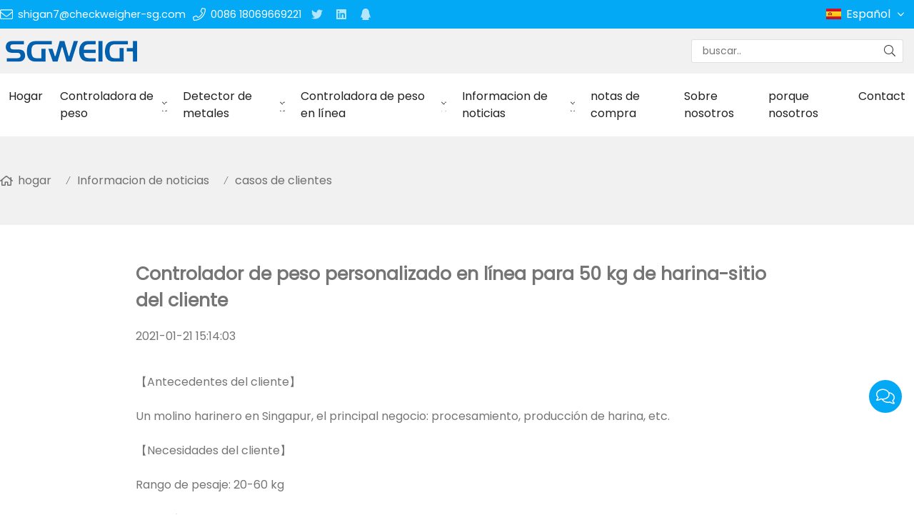

--- FILE ---
content_type: text/html; charset=UTF-8
request_url: https://www.online-checkweigher.com/es/controlador-de-peso-personalizado-en-linea-para-50-kg-de-harina-sitio-del-cliente_a2484.html
body_size: 8376
content:

<!doctype html>
<html lang="es">
<head>
<meta charset="utf-8">
<meta http-equiv="x-ua-compatible" content="ie=edge">
<title>Controlador de peso personalizado en línea para 50 kg de harina-sitio del cliente </title>
<meta name="description" content="Controlador de peso personalizado en línea para 50 kg de harina-sitio del cliente " />
<meta name="keywords" content="Controlador de peso personalizado en línea para 50 kg de harina-sitio del cliente " />
<meta name="viewport" content="width=device-width, initial-scale=1, maximum-scale=1, user-scalable=no">
<script src="/i/js2/lazyload.js"></script>
<link rel="alternate" hreflang="en" href="//www.online-checkweigher.com/en/">
<link rel="alternate" hreflang="fr" href="//www.online-checkweigher.com/fr/">
<link rel="alternate" hreflang="ko" href="//www.online-checkweigher.com/ko/">
<link rel="alternate" hreflang="uk" href="//www.online-checkweigher.com/uk/">
<link rel="alternate" hreflang="bn" href="//www.online-checkweigher.com/bn/">
<link rel="alternate" hreflang="vi" href="//www.online-checkweigher.com/vi/">
<link rel="icon" type="image/png" sizes="32x32" href="https://v2-hk-01-1251009151.cos.ap-shanghai.myqcloud.com/online-checkweigher.com/icon/2021-4-21-1618982440839.jpg">
<link rel="preload" href="/i/css/font/mi.css?v=1769912745" as="style" onload="this.onload=null;this.rel='stylesheet'">
<noscript><link rel="stylesheet" href="/i/css/font/mi.css?v=1769912745"></noscript>
<script async src="https://www.googletagmanager.com/gtag/js?id=UA-171253657-1"></script>
<script>window.dataLayer =window.dataLayer ||[];function gtag(){dataLayer.push(arguments);}
gtag('js',new Date());gtag('config','UA-171253657-1');</script>
<link rel="preload" href="/i/css/sys/bootstrap.css" as="style" onload="this.onload=null;this.rel='stylesheet'">
<noscript><link rel="stylesheet" href="/i/css/sys/bootstrap.css"></noscript>
<link rel="preload" href="/i/css/color/blue_blue_color_01.css" as="style" onload="this.onload=null;this.rel='stylesheet'">
<noscript><link rel="stylesheet" href="/i/css/color/blue_blue_color_01.css"></noscript>
<link rel="stylesheet" href="/i/s/199/hf.css?v=1769912745" />
<style type="text/css">:root{--pagetitle-pt:50px;--pagetitle-pb:50px;}.vf_head_tran,.vf_head_tran_dark,.head_tran,.head_tran_dark,.head_semi_tran,.vf_head_semi_tran{position:inherit !important;}.page-title{background-color:var(--bg_w_2);}@media (min-width:992px){.head_nav_fancy + .page-title{padding-top:calc(30px + (var(--pagetitle-pt)));}.page-title{display:block;padding-top:var(--pagetitle-pt);padding-bottom:var(--pagetitle-pb);}}@media(max-width:991px){.page-title{padding-top:calc((var(--pagetitle-pt) /2));padding-bottom:calc((var(--pagetitle-pt) /2));text-align:left;}}.page-title li{display:inline-block;list-style:none;}.page-title li a:hover{color:var(--theme);}.page-title .crumb{padding:0 7px;font-weight:normal;font-family:-apple-system,BlinkMacSystemFont,"Segoe UI",Roboto;}.page-title .crumb:before{content:"/";}.page-title a{color:inherit;display:inline-flex;padding-right:10px;align-items:baseline;}.page-title a:hover{color:var(--theme);}.page-title [class*="svg_"]::before{width:18px;height:18px;margin-right:7px;pointer-events:none;background-color:var(--text_b_2);align-self:center;-webkit-mask-position:center;-webkit-mask-size:initial;-webkit-mask-repeat:no-repeat;mask-position:center;mask-size:initial;mask-repeat:no-repeat}.page-title [class*="svg_"]:hover::before{background-color:var(--theme);}.svg_home::before{-webkit-mask:url("data:image/svg+xml,<svg xmlns='http://www.w3.org/2000/svg' viewBox='0 0 576 512'><path d='M570.24 247.41L512 199.52V104a8 8 0 0 0-8-8h-32a8 8 0 0 0-7.95 7.88v56.22L323.87 45a56.06 56.06 0 0 0-71.74 0L5.76 247.41a16 16 0 0 0-2 22.54L14 282.25a16 16 0 0 0 22.53 2L64 261.69V448a32.09 32.09 0 0 0 32 32h128a32.09 32.09 0 0 0 32-32V344h64v104a32.09 32.09 0 0 0 32 32h128a32.07 32.07 0 0 0 32-31.76V261.67l27.53 22.62a16 16 0 0 0 22.53-2L572.29 270a16 16 0 0 0-2.05-22.59zM463.85 432H368V328a32.09 32.09 0 0 0-32-32h-96a32.09 32.09 0 0 0-32 32v104h-96V222.27L288 77.65l176 144.56z'/></svg>");mask:url("data:image/svg+xml,<svg xmlns='http://www.w3.org/2000/svg' viewBox='0 0 576 512'><path d='M570.24 247.41L512 199.52V104a8 8 0 0 0-8-8h-32a8 8 0 0 0-7.95 7.88v56.22L323.87 45a56.06 56.06 0 0 0-71.74 0L5.76 247.41a16 16 0 0 0-2 22.54L14 282.25a16 16 0 0 0 22.53 2L64 261.69V448a32.09 32.09 0 0 0 32 32h128a32.09 32.09 0 0 0 32-32V344h64v104a32.09 32.09 0 0 0 32 32h128a32.07 32.07 0 0 0 32-31.76V261.67l27.53 22.62a16 16 0 0 0 22.53-2L572.29 270a16 16 0 0 0-2.05-22.59zM463.85 432H368V328a32.09 32.09 0 0 0-32-32h-96a32.09 32.09 0 0 0-32 32v104h-96V222.27L288 77.65l176 144.56z'/></svg>");}:root{--base-p:0px;--base-pb:0px;}</style>
</head>
<body>
<header id="header">
<div class="topbar bg_th">
<div class="container">
<div class="topbar_call ff">
<a class="svg_envelope" href="mailto:shigan7@checkweigher-sg.com">shigan7@checkweigher-sg.com</a>
<a class="svg_phone" href="tel:0086 18069669221">0086 18069669221</a>
</div>
<div class="head_social">
<a class="svg_twitter" rel="nofollow" href="https://twitter.com/MaryWan53699707" target="_blank"></a>
<a class="svg_linkedin" rel="nofollow" href="https://www.linkedin.com/in/checkweigher-mary-wang-1843081b0/" target="_blank"></a>
<a class="svg_qq" rel="nofollow" href="http://wpa.qq.com/msgrd?V=1&Uin=2529270336&Site=ioshenmue&Menu=yes" target="_blank"></a>
</div>
<div class="head_lang">
<a class="es">Español<i class="svg_angle-down"></i></a>
<div class="dropdown_box">
<a class="en" href="/">English</a>
<a class="fr" href="/fr/">France</a>
<a class="kr" href="/ko/">Korean</a>
<a class="ua" href="/uk/">Ukraine</a>
<a class="bd" href="/bn/">Bangladesh</a>
<a class="vn" href="/vi/">vietnamese</a>
</div>
</div>
</div>
</div>
<div class="header_middle vf_bg_g">
<div class="container">
<div class="logo">
<a href="/es/" class="light-logo">
<img src="https://v2-hk-01-1251009151.file.myqcloud.com/online-checkweigher.com/logo/2022-3-12-1647072279209.png"/></a>
</div>
<div class="pc_search_box">
<form action="/index.php" method="get">
<input type="text" name="q" placeholder="buscar.." value="">
<input type="hidden" name="act" value="search">
<input type="hidden" name="lang" value="es">
<button type="submit"><i class="svg_search"></i></button>
</form>
</div>
</div>
</div>
<div id="sticky_wrapper">
<div id="sticky_nav" class="head_menu">
<div class="container">
<div id="m_panel">
<div class="icon"></div>
</div>
<div class="m_search_box">
<form action="/index.php" method="get">
<input type="text" name="q" placeholder="buscar.." value="">
<input type="hidden" name="act" value="search">
<button type="submit"><i class="svg_search"></i></button>
</form>
</div>
<ul class="menu">
<li><a href="/es/">Hogar </a></li>
<li class="dropdown-sub  "><a href="/es/controladora-de-peso_l9303_p.html">Controladora de peso <span class="icon-arrow"></span></a><ul>
<li><a href="/es/controladora-de-peso-para-la-industria-alimentaria_l9313_p.html">Controladora de peso para la industria alimentaria </a></li>
<li><a href="/es/controladora-de-peso-para-la-industria-farmaceutica_l9314_p.html">Controladora de peso para la industria farmacéutica </a></li>
<li><a href="/es/controladora-de-peso-para-la-industria-cosmetica_l9315_p.html">Controladora de peso para la industria cosmética </a></li>
<li><a href="/es/controladora-de-peso-para-necesidades-diarias_l9304_p.html">Controladora de peso para necesidades diarias </a></li>
<li><a href="/es/controladora-de-peso-para-montaje-de-hardware_l9305_p.html">Controladora de peso para montaje de hardware </a></li>
</ul>
<span class="dropdown-plus"></span>
</li>
<li class="dropdown-sub  "><a href="/es/detector-de-metales_l9318_p.html">Detector de metales <span class="icon-arrow"></span></a><ul>
<li><a href="/es/detector-de-metales-automatico_l9319_p.html">Detector de metales automático </a></li>
<li><a href="/es/controladora-de-peso-con-decantador-de-metal_l10577_p.html">Controladora de peso con decantador de metal </a></li>
</ul>
<span class="dropdown-plus"></span>
</li>
<li class="dropdown-sub  "><a href="/es/controladora-de-peso-en-linea_l9316_p.html">Controladora de peso en línea <span class="icon-arrow"></span></a><ul>
<li><a href="/es/controladora-de-peso-automatica_l10603_p.html">Controladora de peso automática </a></li>
<li><a href="/es/controladora-de-peso-de-embalaje_l10602_p.html">Controladora de peso de embalaje </a></li>
</ul>
<span class="dropdown-plus"></span>
</li>
<li class="dropdown-sub  "><a href="/es/informacion-de-noticias_l10190_a.html"> Informacion de noticias<span class="icon-arrow"></span></a><ul>
<li><a href="/es/noticias_l10379_a.html">Noticias </a></li>
<li><a href="/es/articulo-tecnico_l10380_a.html">artículo técnico </a></li>
<li><a href="/es/visitas-a-la-fabrica_l10381_a.html">visitas a la fábrica </a></li>
<li><a href="/es/exposicion-internacional_l10382_a.html">exposición Internacional </a></li>
<li><a href="/es/casos-de-clientes_l10383_a.html">casos de clientes </a></li>
</ul>
<span class="dropdown-plus"></span>
</li>
<li><a href="/es/notas-de-compra_l10384_o.html">notas de compra </a></li>
<li><a href="/es/sobre-nosotros_l10193_o.html">Sobre nosotros </a></li>
<li><a href="/es/porque-nosotros_l10676_o.html">porque nosotros </a></li>
<li><a href="/es/contact_l10192_c.html">Contact</a></li>
</ul>
<div id="m_menu">
<div class="icon"></div>
</div>
</div>
</div>
</div>
<div class="nav_panel">
<div id="m_menu_close" class="panel_close"></div>
<div class="head_panel_box">
<ul class="m_menu">
<li class=" "><a href="/es/">Hogar </a></li>
<li class="dropdown-sub   "><a href="/es/controladora-de-peso_l9303_p.html">Controladora de peso <span class="icon-arrow"></span></a>
<ul>
<li class=" "><a href="/es/controladora-de-peso-para-la-industria-alimentaria_l9313_p.html">Controladora de peso para la industria alimentaria </a><li class=" "><a href="/es/controladora-de-peso-para-la-industria-farmaceutica_l9314_p.html">Controladora de peso para la industria farmacéutica </a><li class=" "><a href="/es/controladora-de-peso-para-la-industria-cosmetica_l9315_p.html">Controladora de peso para la industria cosmética </a><li class=" "><a href="/es/controladora-de-peso-para-necesidades-diarias_l9304_p.html">Controladora de peso para necesidades diarias </a><li class=" "><a href="/es/controladora-de-peso-para-montaje-de-hardware_l9305_p.html">Controladora de peso para montaje de hardware </a></ul><span class="dropdown-plus"></span>
</li>
<li class="dropdown-sub   "><a href="/es/detector-de-metales_l9318_p.html">Detector de metales <span class="icon-arrow"></span></a>
<ul>
<li class=" "><a href="/es/detector-de-metales-automatico_l9319_p.html">Detector de metales automático </a><li class=" "><a href="/es/controladora-de-peso-con-decantador-de-metal_l10577_p.html">Controladora de peso con decantador de metal </a></ul><span class="dropdown-plus"></span>
</li>
<li class="dropdown-sub   "><a href="/es/controladora-de-peso-en-linea_l9316_p.html">Controladora de peso en línea <span class="icon-arrow"></span></a>
<ul>
<li class=" "><a href="/es/controladora-de-peso-automatica_l10603_p.html">Controladora de peso automática </a><li class=" "><a href="/es/controladora-de-peso-de-embalaje_l10602_p.html">Controladora de peso de embalaje </a></ul><span class="dropdown-plus"></span>
</li>
<li class="dropdown-sub   "><a href="/es/informacion-de-noticias_l10190_a.html"> Informacion de noticias<span class="icon-arrow"></span></a>
<ul>
<li class=" "><a href="/es/noticias_l10379_a.html">Noticias </a><li class=" "><a href="/es/articulo-tecnico_l10380_a.html">artículo técnico </a><li class=" "><a href="/es/visitas-a-la-fabrica_l10381_a.html">visitas a la fábrica </a><li class=" "><a href="/es/exposicion-internacional_l10382_a.html">exposición Internacional </a><li class=" "><a href="/es/casos-de-clientes_l10383_a.html">casos de clientes </a></ul><span class="dropdown-plus"></span>
</li>
<li class=" "><a href="/es/notas-de-compra_l10384_o.html">notas de compra </a></li>
<li class=" "><a href="/es/sobre-nosotros_l10193_o.html">Sobre nosotros </a></li>
<li class=" "><a href="/es/porque-nosotros_l10676_o.html">porque nosotros </a></li>
<li class=" "><a href="/es/contact_l10192_c.html">Contact</a></li>
</ul>
</div>
</div>
<div class="more_panel">
<div id="m_panel_close" class="panel_close"></div>
<div class="head_panel_box">
<div class="head_lang">
<a class="en" href="/">English</a>
<a class="active es">Español</a>
<a class="fr" href="/fr/">France</a>
<a class="kr" href="/ko/">Korean</a>
<a class="ua" href="/uk/">Ukraine</a>
<a class="bd" href="/bn/">Bangladesh</a>
<a class="vn" href="/vi/">vietnamese</a>
</div>
<div class="panel_call">
<a class="svg_envelope" href="mailto:shigan7@checkweigher-sg.com">shigan7@checkweigher-sg.com</a>
<a class="svg_phone" href="tel:0086 18069669221">0086 18069669221</a>
</div>
<div class="m_social">
<a rel="nofollow" class="svg_twitter" href="https://twitter.com/MaryWan53699707" title="twitter" target="_blank"></a>
<a rel="nofollow" class="svg_linkedin" href="https://www.linkedin.com/in/checkweigher-mary-wang-1843081b0/" title="linkedin" target="_blank"></a>
<a rel="nofollow" class="svg_qq" href="http://wpa.qq.com/msgrd?V=1&Uin=2529270336&Site=ioshenmue&Menu=yes" title="qq" target="_blank"></a>
</div>
</div>
</div>
</header>
<section class="page-title">
<ul class="container">
<li><a class="svg_home" href="/es/">hogar</a> <i class="crumb"></i></li>
<li><a href="/es/informacion-de-noticias_l10190_a.html"> Informacion de noticias</a> <i class="fa crumb"></i></li>
<li><a href="/es/casos-de-clientes_l10383_a.html">casos de clientes </a></li>
</ul>
</section>
<style>.single_news{padding-top:var(--pagetitle-pt);padding-bottom:var(--pagetitle-pb)}.single_news .container{max-width:900px}.single_news_title{font-size:30px}.single_news_title h1{font-size:25px;}.single_news_content img{max-width:100%}.single_box{display:grid;grid:auto/minmax(0,1fr);max-width:900px;row-gap:20px;grid-column-gap:30px;grid-template-columns:repeat(1,1fr);}.navigation{padding-top:40px;display:flex;justify-content:space-between;}.navigation a{display:-webkit-box;-webkit-line-clamp:1;-webkit-box-orient:vertical;overflow:hidden;position:relative;}.navigation .left{padding-left:25px;}.navigation .right{text-align:right;padding-right:25px;}.navigation .right::after,.navigation .left::before{display:inline-flex;padding:3px;content:"";width:16px;height:18px;pointer-events:none;flex:0 0 auto;background-color:var(--text_b_2);align-self:center;-webkit-mask-position:center;-webkit-mask-size:initial;-webkit-mask-repeat:no-repeat;mask-position:center;mask-size:initial;mask-repeat:no-repeat}.navigation a:hover::after,.navigation a:hover::before{background-color:var(--theme);}.navigation .left::before{position:absolute;left:0;top:2px;-webkit-mask:url("data:image/svg+xml,<svg xmlns='http://www.w3.org/2000/svg' viewBox='0 0 448 512'><path d='M395.4 159.9H256V75c0-35.5-43-53.5-68.3-28.3L15.4 218.8c-20.6 20.6-20.6 53.8 0 74.4l172.3 172.1c25.1 25.1 68.3 7.4 68.3-28.3v-85h139.4c29 0 52.6-23.6 52.6-52.6v-86.9c0-29-23.6-52.6-52.6-52.6zM416 299.4c0 11.4-9.2 20.6-20.6 20.6H224v117c0 7.1-8.6 10.7-13.7 5.7L38 270.6c-8-8-8-21.1 0-29.1L210.3 69.4c5-5 13.7-1.5 13.7 5.7v117h171.4c11.4 0 20.6 9.2 20.6 20.6z'/></svg>");mask:url("data:image/svg+xml,<svg xmlns='http://www.w3.org/2000/svg' viewBox='0 0 448 512'><path d='M395.4 159.9H256V75c0-35.5-43-53.5-68.3-28.3L15.4 218.8c-20.6 20.6-20.6 53.8 0 74.4l172.3 172.1c25.1 25.1 68.3 7.4 68.3-28.3v-85h139.4c29 0 52.6-23.6 52.6-52.6v-86.9c0-29-23.6-52.6-52.6-52.6zM416 299.4c0 11.4-9.2 20.6-20.6 20.6H224v117c0 7.1-8.6 10.7-13.7 5.7L38 270.6c-8-8-8-21.1 0-29.1L210.3 69.4c5-5 13.7-1.5 13.7 5.7v117h171.4c11.4 0 20.6 9.2 20.6 20.6z'/></svg>");}.navigation .right::after{position:absolute;right:0;top:2px;-webkit-mask:url("data:image/svg+xml,<svg xmlns='http://www.w3.org/2000/svg' viewBox='0 0 448 512'><path d='M32 212.57A20.57 20.57 0 0 1 52.57 192H224V75a8 8 0 0 1 13.66-5.66L410 241.44a20.56 20.56 0 0 1 0 29.11L237.66 442.63A8 8 0 0 1 224 437V320H52.57A20.57 20.57 0 0 1 32 299.42v-86.85m-32 0v86.85A52.63 52.63 0 0 0 52.57 352H192v85c0 35.51 43 53.5 68.27 28.3l172.3-172.08a52.55 52.55 0 0 0 0-74.4L260.27 46.71C235.15 21.62 192 39.36 192 75v85H52.57A52.63 52.63 0 0 0 0 212.57z'/></svg>");mask:url("data:image/svg+xml,<svg xmlns='http://www.w3.org/2000/svg' viewBox='0 0 448 512'><path d='M32 212.57A20.57 20.57 0 0 1 52.57 192H224V75a8 8 0 0 1 13.66-5.66L410 241.44a20.56 20.56 0 0 1 0 29.11L237.66 442.63A8 8 0 0 1 224 437V320H52.57A20.57 20.57 0 0 1 32 299.42v-86.85m-32 0v86.85A52.63 52.63 0 0 0 52.57 352H192v85c0 35.51 43 53.5 68.27 28.3l172.3-172.08a52.55 52.55 0 0 0 0-74.4L260.27 46.71C235.15 21.62 192 39.36 192 75v85H52.57A52.63 52.63 0 0 0 0 212.57z'/></svg>");}</style>
<section class="single_news">
<div class="container">
<div class="single_box">
<div class="single_news_title"><h1>Controlador de peso personalizado en línea para 50 kg de harina-sitio del cliente </h1>
</div>
<span>2021-01-21 15:14:03</span>
<div class="single_news_content">
</div>
<div class="single_news_content"><p>【Antecedentes del cliente】</p><p><br></p><p>Un molino harinero en Singapur, el principal negocio: procesamiento, producción de harina, etc.<br></p><p><br></p><p>【Necesidades del cliente】</p><p><br></p><p>Rango de pesaje: 20-60 kg</p><p><br></p><p>Precisión: ± 20g</p><p><br></p><p>Velocidad: 40-60 piezas / min</p><p><br></p><p>Accesorios opcionales: con control de retroalimentación, luz de advertencia automática de tres colores</p><p><br></p><p>【Solución】</p><p><br></p><p>De acuerdo con las necesidades de los clientes, nuestros ingenieros instalan accesorios opcionales sobre la base del SG-550 de nuestra empresa, rediseñan el tamaño de la escala de acuerdo con el espacio de producción real y finalmente se integran perfectamente en la línea de producción del cliente.</p><p><br></p><p><br></p><p>【Sitio de inspección】</p><p style="text-align: center;"><img src="https://v2-hk-01-1251009151.file.myqcloud.com//ueditor/php/upload/image/20210121/1611212860671017.jpg" title="1611212860671017.jpg" alt="0-2020-11-06T082627.987.jpg"></p><p style="text-align: center;"><img src="https://v2-hk-01-1251009151.file.myqcloud.com//ueditor/php/upload/image/20210121/1611212876707797.jpg" title="1611212876707797.jpg" alt="0 - 2020-11-06T082633.332.jpg"></p><p style="text-align: center;"><img src="https://v2-hk-01-1251009151.file.myqcloud.com//ueditor/php/upload/image/20210121/1611212893121157.jpg" title="1611212893121157.jpg" alt="0 - 2020-11-06T082643.339.jpg"></p><p><br></p><p><strong>Productos relacionados</strong></p><p>Controlador de peso de condimentos enlatados con salsa de chile Bálsamo Controlador de peso dinámico precio de fabricante&nbsp; &nbsp; &nbsp; &nbsp; &nbsp; &nbsp; &nbsp; &nbsp; &nbsp; &nbsp; &nbsp; &nbsp;</p><p>Control de peso de inspección de alimentos y productos farmacéuticos Precio del detector de metales de la cinta transportadora para hornear&nbsp; &nbsp; &nbsp; &nbsp; &nbsp; &nbsp; &nbsp;</p><p>Proveedor de control de peso dinámico y detector de metales Proveedor de máquina de control de peso en línea&nbsp; &nbsp; &nbsp; &nbsp; &nbsp; &nbsp;&nbsp;</p> </div>
<div class="navigation">
<a class="left" href="/es/%c2%bfpor-que-la-precision-de-la-controladora-de-peso-dinamica-es-tan-variable_a2378.html"> ¿Por qué la precisión de la controladora de peso dinámica es tan variable? </a>
<a class="right" href="/es/caja-de-control-de-peso-cliente-de-alta-precision-de-medicina-en-botella-de-10-ml_a2523.html">Caja de control de peso-cliente de alta precisión de medicina en botella de 10 ml </a>
</div>
</div>
</div>
</section>
<details id="chats">
<summary></summary>
<div class="chats_body">
<h4>habla con nosotros</h4>
<div class="chats_box">
<a href="skype:live:.cid.f81bb6ebcecabaec?chat?chat">
<i class="svg_skype"></i><p>Mary</p><p>live:.cid.f81bb6ebcecabaec?chat</p>
</a>
<a target="_blank" href="https://api.whatsapp.com/send?phone=0086 18069669221">
<i class="svg_whatsapp"></i><p>Jason</p>
<p>0086 18069669221</p>
</a>
<a href="javascript:void(0)">
</a>
</div>
</div>
</details>
<div class="to_top" id="back-to-top">
<i class="svg_angle-up"></i>
</div>
<footer>
<div class="container">
<div class="foot_main">
<div class="foot_item">
<h4>Controladora de peso </h4>
<div class="item_body foot_links">
<a href="/es/controladora-de-peso-para-la-industria-alimentaria_l9313_p.html">Controladora de peso para la industria alimentaria </a>
<a href="/es/controladora-de-peso-para-la-industria-farmaceutica_l9314_p.html">Controladora de peso para la industria farmacéutica </a>
<a href="/es/controladora-de-peso-para-la-industria-cosmetica_l9315_p.html">Controladora de peso para la industria cosmética </a>
<a href="/es/controladora-de-peso-para-necesidades-diarias_l9304_p.html">Controladora de peso para necesidades diarias </a>
<a href="/es/controladora-de-peso-para-montaje-de-hardware_l9305_p.html">Controladora de peso para montaje de hardware </a>
</div>
</div>
<div class="foot_item">
<h4>exposición Internacional </h4>
<div class="item_body">
<div class="foot_news">
<h5><a href="/es/asociacion-china-de-equipos-farmaceuticos-cipm-59-finalizo-con-exito_a1767.html">asociación china de equipos farmacéuticos (cipm 59) finalizó con éxito </a></h5>
<time>2020-11-10</time>
</div>
<div class="foot_news">
<h5><a href="/es/la-gran-ocasion-de-la-21%c2%aa-exposicion-de-envasado-de-alimentos-de-shanghai-shanghai-shigan-industrial-co-limitado_a1970.html">la gran ocasión de la 21ª exposición de envasado de alimentos de shanghai - shanghai shigan industrial co. limitado</a></h5>
<time>2020-12-02</time>
</div>
<div class="foot_news">
<h5><a href="/es/shanghai-shigan-participara-en-la-exposicion-nacional-de-maquinaria-farmaceutica_a196.html">shanghai shigan participará en la exposición nacional de maquinaria farmacéutica </a></h5>
<time>2020-07-09</time>
</div>
</div>
</div>
<div class="foot_item">
<h4>artículo técnico </h4>
<div class="item_body">
<div class="foot_news">
<h5><a href="/es/%c2%bfpor-que-controlar-la-balanza-de-control-en-linea-de-forma-regular_a3761.html">¿Por qué controlar la balanza de control en línea de forma regular? </a></h5>
<time>2021-09-08</time>
</div>
<div class="foot_news">
<h5><a href="/es/personalizar-el-proceso-de-control-de-peso_a212.html">personalizar el proceso de control de peso </a></h5>
<time>2020-07-09</time>
</div>
<div class="foot_news">
<h5><a href="/es/analisis-de-factores-que-afectan-la-precision-de-la-medicion-de-la-controladora-de-peso-de-clasificacion-por-peso_a1962.html">análisis de factores que afectan la precisión de la medición de la controladora de peso de clasificación por peso </a></h5>
<time>2020-12-01</time>
</div>
</div>
</div>
<div class="foot_item">
<h4>contacto</h4>
<div class="item_body"><a class="svg_phone" href="tel:0086 18069669221">0086 18069669221</a><a class="svg_envelope" href="mailto:shigan7@checkweigher-sg.com">shigan7@checkweigher-sg.com</a><address class="svg_map_marked_alt"><div>Shanghai Shigan Industrial Co., Ltd.</div></address></div></div></div>
<div class="foot_bottom">
<ul class="foot_links_inline">
<li><a href="/es/noticias_l10379_a.html">Noticias </a></li>
<li><a href="/es/articulo-tecnico_l10380_a.html">artículo técnico </a></li>
<li><a href="/es/visitas-a-la-fabrica_l10381_a.html">visitas a la fábrica </a></li>
<li><a href="/es/exposicion-internacional_l10382_a.html">exposición Internacional </a></li>
<li><a href="/es/casos-de-clientes_l10383_a.html">casos de clientes </a></li>
<li><a href="/es/">Hogar </a></li>
<li><a href="/es/controladora-de-peso_l9303_p.html">Controladora de peso </a></li>
<li><a href="/es/contact_l10192_c.html">Contact</a></li>
<li><a href="/sitemap_es.xml">sitemap</a></li>
</ul><div class="copyright">
Controladora de peso, controladora de peso en línea, controladora de peso Fabricante-Shanghai Shigan Industrial Co., Ltd. All Rights Reserved &nbsp;&nbsp;<a href="//beian.miit.gov.cn/"></a>
</div>
</div>
</div>
</footer>
<script>document.addEventListener('DOMContentLoaded',function(event){   	new LazyLoad({        use_native:false,        elements_selector: "iframe",elements_selector: "video",elements_selector: ".lazy"
    });});</script>
<script>var http='https:' ==location.protocol ?'https:':'http:';var domain_url=http+'//'+document.domain;function getScript(source,callback) {var script =document.createElement('script');var prior =document.getElementsByTagName('script')[0];script.async =1;script.onload =script.onreadystatechange =function(_,isAbort ) {if(isAbort ||!script.readyState ||/loaded|complete/.test(script.readyState) ) {script.onload =script.onreadystatechange =null;script =undefined;if(!isAbort &&callback) setTimeout(callback,0);}
};script.src =source;prior.parentNode.insertBefore(script,prior);}
</script>
<script src="/i/js/jquery-3.3.1.min.js" defer="defer"></script>
<script src="/i/js2/m_menu/m_menu_01.js" defer="defer"></script>
<script src="/i/js/plugin/Magnific-Popup/jquery.magnific-popup.min.js" defer="defer"></script>
<script src="/i/js2/foot/go_to_top_01.js" defer="defer"></script>
<div style="display:none"> <script src="/theme/site/199/tawk.js" defer="defer"></script></div>
</body>
</html>